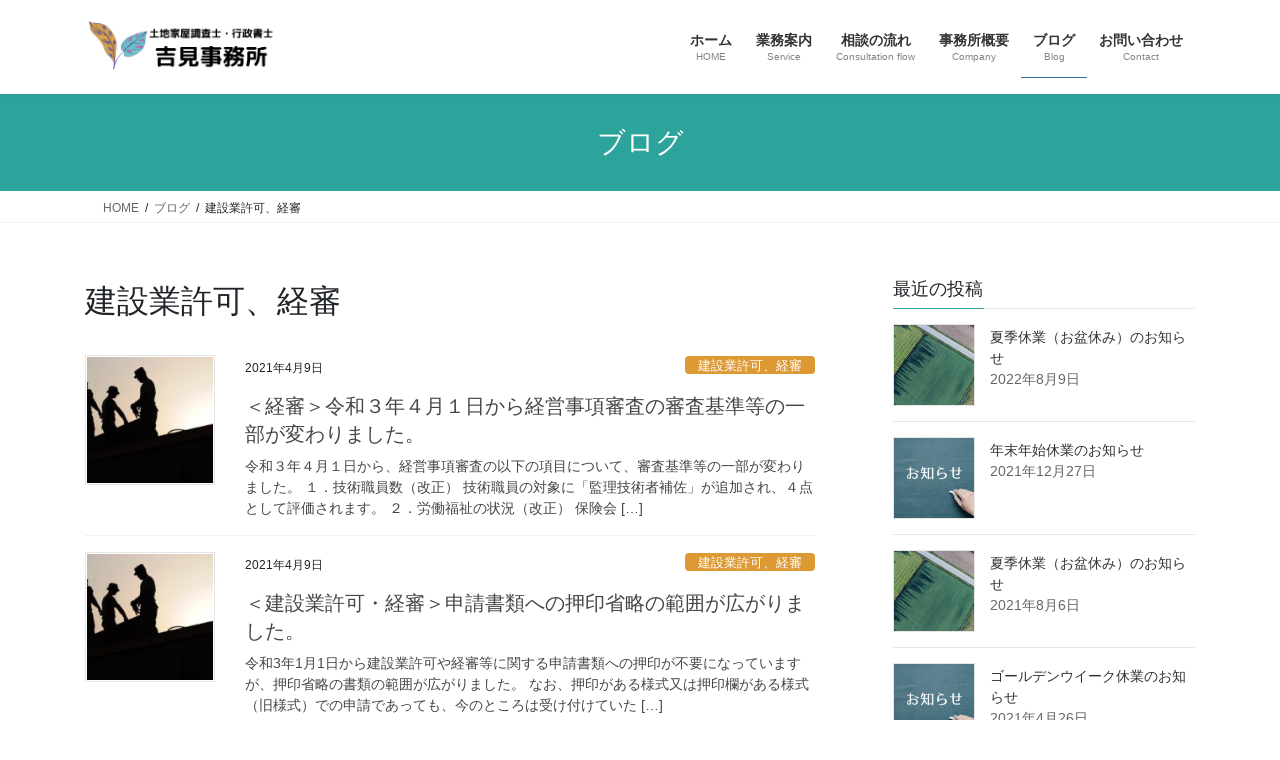

--- FILE ---
content_type: text/html; charset=UTF-8
request_url: https://www.office-yoshimi2003.com/category/construction-permit/
body_size: 17652
content:
<!DOCTYPE html>
<html lang="ja">
<head>
<meta charset="utf-8">
<meta http-equiv="X-UA-Compatible" content="IE=edge">
<meta name="viewport" content="width=device-width, initial-scale=1">
<!-- Google tag (gtag.js) --><script async src="https://www.googletagmanager.com/gtag/js?id=UA-Z3QCF8ZF6G"></script><script>window.dataLayer = window.dataLayer || [];function gtag(){dataLayer.push(arguments);}gtag('js', new Date());gtag('config', 'UA-Z3QCF8ZF6G');</script>
<title>建設業許可、経審 | 土地家屋調査士・行政書士 吉見事務所</title>
<meta name='robots' content='max-image-preview:large' />
<link rel='dns-prefetch' href='//www.google.com' />
<link rel="alternate" type="application/rss+xml" title="土地家屋調査士・行政書士 吉見事務所 &raquo; フィード" href="https://www.office-yoshimi2003.com/feed/" />
<link rel="alternate" type="application/rss+xml" title="土地家屋調査士・行政書士 吉見事務所 &raquo; 建設業許可、経審 カテゴリーのフィード" href="https://www.office-yoshimi2003.com/category/construction-permit/feed/" />

<!-- SEO SIMPLE PACK 3.6.2 -->
<link rel="canonical" href="https://www.office-yoshimi2003.com/category/construction-permit/">
<meta property="og:locale" content="ja_JP">
<meta property="og:type" content="website">
<meta property="og:title" content="建設業許可、経審 | 土地家屋調査士・行政書士 吉見事務所">
<meta property="og:url" content="https://www.office-yoshimi2003.com/category/construction-permit/">
<meta property="og:site_name" content="土地家屋調査士・行政書士 吉見事務所">
<meta name="twitter:card" content="summary">
<!-- Google Analytics (gtag.js) -->
<script async src="https://www.googletagmanager.com/gtag/js?id=UA-187925981-2"></script>
<script>
	window.dataLayer = window.dataLayer || [];
	function gtag(){dataLayer.push(arguments);}
	gtag("js", new Date());
	gtag("config", "UA-187925981-2");
</script>
	<!-- / SEO SIMPLE PACK -->

<meta name="description" content="建設業許可、経審 について 土地家屋調査士・行政書士 吉見事務所 あなたの困りごとを解決します。" /><style id='wp-img-auto-sizes-contain-inline-css' type='text/css'>
img:is([sizes=auto i],[sizes^="auto," i]){contain-intrinsic-size:3000px 1500px}
/*# sourceURL=wp-img-auto-sizes-contain-inline-css */
</style>
<link rel='preload' id='vkExUnit_common_style-css-preload' href='https://www.office-yoshimi2003.com/wp-content/plugins/vk-all-in-one-expansion-unit/assets/css/vkExUnit_style.css?ver=9.113.0.1' as='style' onload="this.onload=null;this.rel='stylesheet'"/>
<link rel='stylesheet' id='vkExUnit_common_style-css' href='https://www.office-yoshimi2003.com/wp-content/plugins/vk-all-in-one-expansion-unit/assets/css/vkExUnit_style.css?ver=9.113.0.1' media='print' onload="this.media='all'; this.onload=null;">
<style id='vkExUnit_common_style-inline-css' type='text/css'>
.grecaptcha-badge{bottom: 85px !important;}
:root {--ver_page_top_button_url:url(https://www.office-yoshimi2003.com/wp-content/plugins/vk-all-in-one-expansion-unit/assets/images/to-top-btn-icon.svg);}@font-face {font-weight: normal;font-style: normal;font-family: "vk_sns";src: url("https://www.office-yoshimi2003.com/wp-content/plugins/vk-all-in-one-expansion-unit/inc/sns/icons/fonts/vk_sns.eot?-bq20cj");src: url("https://www.office-yoshimi2003.com/wp-content/plugins/vk-all-in-one-expansion-unit/inc/sns/icons/fonts/vk_sns.eot?#iefix-bq20cj") format("embedded-opentype"),url("https://www.office-yoshimi2003.com/wp-content/plugins/vk-all-in-one-expansion-unit/inc/sns/icons/fonts/vk_sns.woff?-bq20cj") format("woff"),url("https://www.office-yoshimi2003.com/wp-content/plugins/vk-all-in-one-expansion-unit/inc/sns/icons/fonts/vk_sns.ttf?-bq20cj") format("truetype"),url("https://www.office-yoshimi2003.com/wp-content/plugins/vk-all-in-one-expansion-unit/inc/sns/icons/fonts/vk_sns.svg?-bq20cj#vk_sns") format("svg");}
.veu_promotion-alert__content--text {border: 1px solid rgba(0,0,0,0.125);padding: 0.5em 1em;border-radius: var(--vk-size-radius);margin-bottom: var(--vk-margin-block-bottom);font-size: 0.875rem;}/* Alert Content部分に段落タグを入れた場合に最後の段落の余白を0にする */.veu_promotion-alert__content--text p:last-of-type{margin-bottom:0;margin-top: 0;}
/*# sourceURL=vkExUnit_common_style-inline-css */
</style>
<style id='wp-block-library-inline-css' type='text/css'>
:root{--wp-block-synced-color:#7a00df;--wp-block-synced-color--rgb:122,0,223;--wp-bound-block-color:var(--wp-block-synced-color);--wp-editor-canvas-background:#ddd;--wp-admin-theme-color:#007cba;--wp-admin-theme-color--rgb:0,124,186;--wp-admin-theme-color-darker-10:#006ba1;--wp-admin-theme-color-darker-10--rgb:0,107,160.5;--wp-admin-theme-color-darker-20:#005a87;--wp-admin-theme-color-darker-20--rgb:0,90,135;--wp-admin-border-width-focus:2px}@media (min-resolution:192dpi){:root{--wp-admin-border-width-focus:1.5px}}.wp-element-button{cursor:pointer}:root .has-very-light-gray-background-color{background-color:#eee}:root .has-very-dark-gray-background-color{background-color:#313131}:root .has-very-light-gray-color{color:#eee}:root .has-very-dark-gray-color{color:#313131}:root .has-vivid-green-cyan-to-vivid-cyan-blue-gradient-background{background:linear-gradient(135deg,#00d084,#0693e3)}:root .has-purple-crush-gradient-background{background:linear-gradient(135deg,#34e2e4,#4721fb 50%,#ab1dfe)}:root .has-hazy-dawn-gradient-background{background:linear-gradient(135deg,#faaca8,#dad0ec)}:root .has-subdued-olive-gradient-background{background:linear-gradient(135deg,#fafae1,#67a671)}:root .has-atomic-cream-gradient-background{background:linear-gradient(135deg,#fdd79a,#004a59)}:root .has-nightshade-gradient-background{background:linear-gradient(135deg,#330968,#31cdcf)}:root .has-midnight-gradient-background{background:linear-gradient(135deg,#020381,#2874fc)}:root{--wp--preset--font-size--normal:16px;--wp--preset--font-size--huge:42px}.has-regular-font-size{font-size:1em}.has-larger-font-size{font-size:2.625em}.has-normal-font-size{font-size:var(--wp--preset--font-size--normal)}.has-huge-font-size{font-size:var(--wp--preset--font-size--huge)}.has-text-align-center{text-align:center}.has-text-align-left{text-align:left}.has-text-align-right{text-align:right}.has-fit-text{white-space:nowrap!important}#end-resizable-editor-section{display:none}.aligncenter{clear:both}.items-justified-left{justify-content:flex-start}.items-justified-center{justify-content:center}.items-justified-right{justify-content:flex-end}.items-justified-space-between{justify-content:space-between}.screen-reader-text{border:0;clip-path:inset(50%);height:1px;margin:-1px;overflow:hidden;padding:0;position:absolute;width:1px;word-wrap:normal!important}.screen-reader-text:focus{background-color:#ddd;clip-path:none;color:#444;display:block;font-size:1em;height:auto;left:5px;line-height:normal;padding:15px 23px 14px;text-decoration:none;top:5px;width:auto;z-index:100000}html :where(.has-border-color){border-style:solid}html :where([style*=border-top-color]){border-top-style:solid}html :where([style*=border-right-color]){border-right-style:solid}html :where([style*=border-bottom-color]){border-bottom-style:solid}html :where([style*=border-left-color]){border-left-style:solid}html :where([style*=border-width]){border-style:solid}html :where([style*=border-top-width]){border-top-style:solid}html :where([style*=border-right-width]){border-right-style:solid}html :where([style*=border-bottom-width]){border-bottom-style:solid}html :where([style*=border-left-width]){border-left-style:solid}html :where(img[class*=wp-image-]){height:auto;max-width:100%}:where(figure){margin:0 0 1em}html :where(.is-position-sticky){--wp-admin--admin-bar--position-offset:var(--wp-admin--admin-bar--height,0px)}@media screen and (max-width:600px){html :where(.is-position-sticky){--wp-admin--admin-bar--position-offset:0px}}
.vk-cols--reverse{flex-direction:row-reverse}.vk-cols--hasbtn{margin-bottom:0}.vk-cols--hasbtn>.row>.vk_gridColumn_item,.vk-cols--hasbtn>.wp-block-column{position:relative;padding-bottom:3em}.vk-cols--hasbtn>.row>.vk_gridColumn_item>.wp-block-buttons,.vk-cols--hasbtn>.row>.vk_gridColumn_item>.vk_button,.vk-cols--hasbtn>.wp-block-column>.wp-block-buttons,.vk-cols--hasbtn>.wp-block-column>.vk_button{position:absolute;bottom:0;width:100%}.vk-cols--fit.wp-block-columns{gap:0}.vk-cols--fit.wp-block-columns,.vk-cols--fit.wp-block-columns:not(.is-not-stacked-on-mobile){margin-top:0;margin-bottom:0;justify-content:space-between}.vk-cols--fit.wp-block-columns>.wp-block-column *:last-child,.vk-cols--fit.wp-block-columns:not(.is-not-stacked-on-mobile)>.wp-block-column *:last-child{margin-bottom:0}.vk-cols--fit.wp-block-columns>.wp-block-column>.wp-block-cover,.vk-cols--fit.wp-block-columns:not(.is-not-stacked-on-mobile)>.wp-block-column>.wp-block-cover{margin-top:0}.vk-cols--fit.wp-block-columns.has-background,.vk-cols--fit.wp-block-columns:not(.is-not-stacked-on-mobile).has-background{padding:0}@media(max-width: 599px){.vk-cols--fit.wp-block-columns:not(.has-background)>.wp-block-column:not(.has-background),.vk-cols--fit.wp-block-columns:not(.is-not-stacked-on-mobile):not(.has-background)>.wp-block-column:not(.has-background){padding-left:0 !important;padding-right:0 !important}}@media(min-width: 782px){.vk-cols--fit.wp-block-columns .block-editor-block-list__block.wp-block-column:not(:first-child),.vk-cols--fit.wp-block-columns>.wp-block-column:not(:first-child),.vk-cols--fit.wp-block-columns:not(.is-not-stacked-on-mobile) .block-editor-block-list__block.wp-block-column:not(:first-child),.vk-cols--fit.wp-block-columns:not(.is-not-stacked-on-mobile)>.wp-block-column:not(:first-child){margin-left:0}}@media(min-width: 600px)and (max-width: 781px){.vk-cols--fit.wp-block-columns .wp-block-column:nth-child(2n),.vk-cols--fit.wp-block-columns:not(.is-not-stacked-on-mobile) .wp-block-column:nth-child(2n){margin-left:0}.vk-cols--fit.wp-block-columns .wp-block-column:not(:only-child),.vk-cols--fit.wp-block-columns:not(.is-not-stacked-on-mobile) .wp-block-column:not(:only-child){flex-basis:50% !important}}.vk-cols--fit--gap1.wp-block-columns{gap:1px}@media(min-width: 600px)and (max-width: 781px){.vk-cols--fit--gap1.wp-block-columns .wp-block-column:not(:only-child){flex-basis:calc(50% - 1px) !important}}.vk-cols--fit.vk-cols--grid>.block-editor-block-list__block,.vk-cols--fit.vk-cols--grid>.wp-block-column,.vk-cols--fit.vk-cols--grid:not(.is-not-stacked-on-mobile)>.block-editor-block-list__block,.vk-cols--fit.vk-cols--grid:not(.is-not-stacked-on-mobile)>.wp-block-column{flex-basis:50%;box-sizing:border-box}@media(max-width: 599px){.vk-cols--fit.vk-cols--grid.vk-cols--grid--alignfull>.wp-block-column:nth-child(2)>.wp-block-cover,.vk-cols--fit.vk-cols--grid.vk-cols--grid--alignfull>.wp-block-column:nth-child(2)>.vk_outer,.vk-cols--fit.vk-cols--grid:not(.is-not-stacked-on-mobile).vk-cols--grid--alignfull>.wp-block-column:nth-child(2)>.wp-block-cover,.vk-cols--fit.vk-cols--grid:not(.is-not-stacked-on-mobile).vk-cols--grid--alignfull>.wp-block-column:nth-child(2)>.vk_outer{width:100vw;margin-right:calc((100% - 100vw)/2);margin-left:calc((100% - 100vw)/2)}}@media(min-width: 600px){.vk-cols--fit.vk-cols--grid.vk-cols--grid--alignfull>.wp-block-column:nth-child(2)>.wp-block-cover,.vk-cols--fit.vk-cols--grid.vk-cols--grid--alignfull>.wp-block-column:nth-child(2)>.vk_outer,.vk-cols--fit.vk-cols--grid:not(.is-not-stacked-on-mobile).vk-cols--grid--alignfull>.wp-block-column:nth-child(2)>.wp-block-cover,.vk-cols--fit.vk-cols--grid:not(.is-not-stacked-on-mobile).vk-cols--grid--alignfull>.wp-block-column:nth-child(2)>.vk_outer{margin-right:calc(100% - 50vw);width:50vw}}@media(min-width: 600px){.vk-cols--fit.vk-cols--grid.vk-cols--grid--alignfull.vk-cols--reverse>.wp-block-column,.vk-cols--fit.vk-cols--grid:not(.is-not-stacked-on-mobile).vk-cols--grid--alignfull.vk-cols--reverse>.wp-block-column{margin-left:0;margin-right:0}.vk-cols--fit.vk-cols--grid.vk-cols--grid--alignfull.vk-cols--reverse>.wp-block-column:nth-child(2)>.wp-block-cover,.vk-cols--fit.vk-cols--grid.vk-cols--grid--alignfull.vk-cols--reverse>.wp-block-column:nth-child(2)>.vk_outer,.vk-cols--fit.vk-cols--grid:not(.is-not-stacked-on-mobile).vk-cols--grid--alignfull.vk-cols--reverse>.wp-block-column:nth-child(2)>.wp-block-cover,.vk-cols--fit.vk-cols--grid:not(.is-not-stacked-on-mobile).vk-cols--grid--alignfull.vk-cols--reverse>.wp-block-column:nth-child(2)>.vk_outer{margin-left:calc(100% - 50vw)}}.vk-cols--menu h2,.vk-cols--menu h3,.vk-cols--menu h4,.vk-cols--menu h5{margin-bottom:.2em;text-shadow:#000 0 0 10px}.vk-cols--menu h2:first-child,.vk-cols--menu h3:first-child,.vk-cols--menu h4:first-child,.vk-cols--menu h5:first-child{margin-top:0}.vk-cols--menu p{margin-bottom:1rem;text-shadow:#000 0 0 10px}.vk-cols--menu .wp-block-cover__inner-container:last-child{margin-bottom:0}.vk-cols--fitbnrs .wp-block-column .wp-block-cover:hover img{filter:unset}.vk-cols--fitbnrs .wp-block-column .wp-block-cover:hover{background-color:unset}.vk-cols--fitbnrs .wp-block-column .wp-block-cover:hover .wp-block-cover__image-background{filter:unset !important}.vk-cols--fitbnrs .wp-block-cover .wp-block-cover__inner-container{position:absolute;height:100%;width:100%}.vk-cols--fitbnrs .vk_button{height:100%;margin:0}.vk-cols--fitbnrs .vk_button .vk_button_btn,.vk-cols--fitbnrs .vk_button .btn{height:100%;width:100%;border:none;box-shadow:none;background-color:unset !important;transition:unset}.vk-cols--fitbnrs .vk_button .vk_button_btn:hover,.vk-cols--fitbnrs .vk_button .btn:hover{transition:unset}.vk-cols--fitbnrs .vk_button .vk_button_btn:after,.vk-cols--fitbnrs .vk_button .btn:after{border:none}.vk-cols--fitbnrs .vk_button .vk_button_link_txt{width:100%;position:absolute;top:50%;left:50%;transform:translateY(-50%) translateX(-50%);font-size:2rem;text-shadow:#000 0 0 10px}.vk-cols--fitbnrs .vk_button .vk_button_link_subCaption{width:100%;position:absolute;top:calc(50% + 2.2em);left:50%;transform:translateY(-50%) translateX(-50%);text-shadow:#000 0 0 10px}@media(min-width: 992px){.vk-cols--media.wp-block-columns{gap:3rem}}.vk-fit-map figure{margin-bottom:0}.vk-fit-map iframe{position:relative;margin-bottom:0;display:block;max-height:400px;width:100vw}.vk-fit-map:is(.alignfull,.alignwide) div{max-width:100%}.vk-table--th--width25 :where(tr>*:first-child){width:25%}.vk-table--th--width30 :where(tr>*:first-child){width:30%}.vk-table--th--width35 :where(tr>*:first-child){width:35%}.vk-table--th--width40 :where(tr>*:first-child){width:40%}.vk-table--th--bg-bright :where(tr>*:first-child){background-color:var(--wp--preset--color--bg-secondary, rgba(0, 0, 0, 0.05))}@media(max-width: 599px){.vk-table--mobile-block :is(th,td){width:100%;display:block}.vk-table--mobile-block.wp-block-table table :is(th,td){border-top:none}}.vk-table--width--th25 :where(tr>*:first-child){width:25%}.vk-table--width--th30 :where(tr>*:first-child){width:30%}.vk-table--width--th35 :where(tr>*:first-child){width:35%}.vk-table--width--th40 :where(tr>*:first-child){width:40%}.no-margin{margin:0}@media(max-width: 599px){.wp-block-image.vk-aligncenter--mobile>.alignright{float:none;margin-left:auto;margin-right:auto}.vk-no-padding-horizontal--mobile{padding-left:0 !important;padding-right:0 !important}}
/* VK Color Palettes */

/*# sourceURL=wp-block-library-inline-css */
</style><style id='wp-block-heading-inline-css' type='text/css'>
h1:where(.wp-block-heading).has-background,h2:where(.wp-block-heading).has-background,h3:where(.wp-block-heading).has-background,h4:where(.wp-block-heading).has-background,h5:where(.wp-block-heading).has-background,h6:where(.wp-block-heading).has-background{padding:1.25em 2.375em}h1.has-text-align-left[style*=writing-mode]:where([style*=vertical-lr]),h1.has-text-align-right[style*=writing-mode]:where([style*=vertical-rl]),h2.has-text-align-left[style*=writing-mode]:where([style*=vertical-lr]),h2.has-text-align-right[style*=writing-mode]:where([style*=vertical-rl]),h3.has-text-align-left[style*=writing-mode]:where([style*=vertical-lr]),h3.has-text-align-right[style*=writing-mode]:where([style*=vertical-rl]),h4.has-text-align-left[style*=writing-mode]:where([style*=vertical-lr]),h4.has-text-align-right[style*=writing-mode]:where([style*=vertical-rl]),h5.has-text-align-left[style*=writing-mode]:where([style*=vertical-lr]),h5.has-text-align-right[style*=writing-mode]:where([style*=vertical-rl]),h6.has-text-align-left[style*=writing-mode]:where([style*=vertical-lr]),h6.has-text-align-right[style*=writing-mode]:where([style*=vertical-rl]){rotate:180deg}
/*# sourceURL=https://www.office-yoshimi2003.com/wp-includes/blocks/heading/style.min.css */
</style>
<style id='wp-block-paragraph-inline-css' type='text/css'>
.is-small-text{font-size:.875em}.is-regular-text{font-size:1em}.is-large-text{font-size:2.25em}.is-larger-text{font-size:3em}.has-drop-cap:not(:focus):first-letter{float:left;font-size:8.4em;font-style:normal;font-weight:100;line-height:.68;margin:.05em .1em 0 0;text-transform:uppercase}body.rtl .has-drop-cap:not(:focus):first-letter{float:none;margin-left:.1em}p.has-drop-cap.has-background{overflow:hidden}:root :where(p.has-background){padding:1.25em 2.375em}:where(p.has-text-color:not(.has-link-color)) a{color:inherit}p.has-text-align-left[style*="writing-mode:vertical-lr"],p.has-text-align-right[style*="writing-mode:vertical-rl"]{rotate:180deg}
/*# sourceURL=https://www.office-yoshimi2003.com/wp-includes/blocks/paragraph/style.min.css */
</style>
<style id='global-styles-inline-css' type='text/css'>
:root{--wp--preset--aspect-ratio--square: 1;--wp--preset--aspect-ratio--4-3: 4/3;--wp--preset--aspect-ratio--3-4: 3/4;--wp--preset--aspect-ratio--3-2: 3/2;--wp--preset--aspect-ratio--2-3: 2/3;--wp--preset--aspect-ratio--16-9: 16/9;--wp--preset--aspect-ratio--9-16: 9/16;--wp--preset--color--black: #000000;--wp--preset--color--cyan-bluish-gray: #abb8c3;--wp--preset--color--white: #ffffff;--wp--preset--color--pale-pink: #f78da7;--wp--preset--color--vivid-red: #cf2e2e;--wp--preset--color--luminous-vivid-orange: #ff6900;--wp--preset--color--luminous-vivid-amber: #fcb900;--wp--preset--color--light-green-cyan: #7bdcb5;--wp--preset--color--vivid-green-cyan: #00d084;--wp--preset--color--pale-cyan-blue: #8ed1fc;--wp--preset--color--vivid-cyan-blue: #0693e3;--wp--preset--color--vivid-purple: #9b51e0;--wp--preset--gradient--vivid-cyan-blue-to-vivid-purple: linear-gradient(135deg,rgb(6,147,227) 0%,rgb(155,81,224) 100%);--wp--preset--gradient--light-green-cyan-to-vivid-green-cyan: linear-gradient(135deg,rgb(122,220,180) 0%,rgb(0,208,130) 100%);--wp--preset--gradient--luminous-vivid-amber-to-luminous-vivid-orange: linear-gradient(135deg,rgb(252,185,0) 0%,rgb(255,105,0) 100%);--wp--preset--gradient--luminous-vivid-orange-to-vivid-red: linear-gradient(135deg,rgb(255,105,0) 0%,rgb(207,46,46) 100%);--wp--preset--gradient--very-light-gray-to-cyan-bluish-gray: linear-gradient(135deg,rgb(238,238,238) 0%,rgb(169,184,195) 100%);--wp--preset--gradient--cool-to-warm-spectrum: linear-gradient(135deg,rgb(74,234,220) 0%,rgb(151,120,209) 20%,rgb(207,42,186) 40%,rgb(238,44,130) 60%,rgb(251,105,98) 80%,rgb(254,248,76) 100%);--wp--preset--gradient--blush-light-purple: linear-gradient(135deg,rgb(255,206,236) 0%,rgb(152,150,240) 100%);--wp--preset--gradient--blush-bordeaux: linear-gradient(135deg,rgb(254,205,165) 0%,rgb(254,45,45) 50%,rgb(107,0,62) 100%);--wp--preset--gradient--luminous-dusk: linear-gradient(135deg,rgb(255,203,112) 0%,rgb(199,81,192) 50%,rgb(65,88,208) 100%);--wp--preset--gradient--pale-ocean: linear-gradient(135deg,rgb(255,245,203) 0%,rgb(182,227,212) 50%,rgb(51,167,181) 100%);--wp--preset--gradient--electric-grass: linear-gradient(135deg,rgb(202,248,128) 0%,rgb(113,206,126) 100%);--wp--preset--gradient--midnight: linear-gradient(135deg,rgb(2,3,129) 0%,rgb(40,116,252) 100%);--wp--preset--font-size--small: 13px;--wp--preset--font-size--medium: 20px;--wp--preset--font-size--large: 36px;--wp--preset--font-size--x-large: 42px;--wp--preset--spacing--20: 0.44rem;--wp--preset--spacing--30: 0.67rem;--wp--preset--spacing--40: 1rem;--wp--preset--spacing--50: 1.5rem;--wp--preset--spacing--60: 2.25rem;--wp--preset--spacing--70: 3.38rem;--wp--preset--spacing--80: 5.06rem;--wp--preset--shadow--natural: 6px 6px 9px rgba(0, 0, 0, 0.2);--wp--preset--shadow--deep: 12px 12px 50px rgba(0, 0, 0, 0.4);--wp--preset--shadow--sharp: 6px 6px 0px rgba(0, 0, 0, 0.2);--wp--preset--shadow--outlined: 6px 6px 0px -3px rgb(255, 255, 255), 6px 6px rgb(0, 0, 0);--wp--preset--shadow--crisp: 6px 6px 0px rgb(0, 0, 0);}:where(.is-layout-flex){gap: 0.5em;}:where(.is-layout-grid){gap: 0.5em;}body .is-layout-flex{display: flex;}.is-layout-flex{flex-wrap: wrap;align-items: center;}.is-layout-flex > :is(*, div){margin: 0;}body .is-layout-grid{display: grid;}.is-layout-grid > :is(*, div){margin: 0;}:where(.wp-block-columns.is-layout-flex){gap: 2em;}:where(.wp-block-columns.is-layout-grid){gap: 2em;}:where(.wp-block-post-template.is-layout-flex){gap: 1.25em;}:where(.wp-block-post-template.is-layout-grid){gap: 1.25em;}.has-black-color{color: var(--wp--preset--color--black) !important;}.has-cyan-bluish-gray-color{color: var(--wp--preset--color--cyan-bluish-gray) !important;}.has-white-color{color: var(--wp--preset--color--white) !important;}.has-pale-pink-color{color: var(--wp--preset--color--pale-pink) !important;}.has-vivid-red-color{color: var(--wp--preset--color--vivid-red) !important;}.has-luminous-vivid-orange-color{color: var(--wp--preset--color--luminous-vivid-orange) !important;}.has-luminous-vivid-amber-color{color: var(--wp--preset--color--luminous-vivid-amber) !important;}.has-light-green-cyan-color{color: var(--wp--preset--color--light-green-cyan) !important;}.has-vivid-green-cyan-color{color: var(--wp--preset--color--vivid-green-cyan) !important;}.has-pale-cyan-blue-color{color: var(--wp--preset--color--pale-cyan-blue) !important;}.has-vivid-cyan-blue-color{color: var(--wp--preset--color--vivid-cyan-blue) !important;}.has-vivid-purple-color{color: var(--wp--preset--color--vivid-purple) !important;}.has-black-background-color{background-color: var(--wp--preset--color--black) !important;}.has-cyan-bluish-gray-background-color{background-color: var(--wp--preset--color--cyan-bluish-gray) !important;}.has-white-background-color{background-color: var(--wp--preset--color--white) !important;}.has-pale-pink-background-color{background-color: var(--wp--preset--color--pale-pink) !important;}.has-vivid-red-background-color{background-color: var(--wp--preset--color--vivid-red) !important;}.has-luminous-vivid-orange-background-color{background-color: var(--wp--preset--color--luminous-vivid-orange) !important;}.has-luminous-vivid-amber-background-color{background-color: var(--wp--preset--color--luminous-vivid-amber) !important;}.has-light-green-cyan-background-color{background-color: var(--wp--preset--color--light-green-cyan) !important;}.has-vivid-green-cyan-background-color{background-color: var(--wp--preset--color--vivid-green-cyan) !important;}.has-pale-cyan-blue-background-color{background-color: var(--wp--preset--color--pale-cyan-blue) !important;}.has-vivid-cyan-blue-background-color{background-color: var(--wp--preset--color--vivid-cyan-blue) !important;}.has-vivid-purple-background-color{background-color: var(--wp--preset--color--vivid-purple) !important;}.has-black-border-color{border-color: var(--wp--preset--color--black) !important;}.has-cyan-bluish-gray-border-color{border-color: var(--wp--preset--color--cyan-bluish-gray) !important;}.has-white-border-color{border-color: var(--wp--preset--color--white) !important;}.has-pale-pink-border-color{border-color: var(--wp--preset--color--pale-pink) !important;}.has-vivid-red-border-color{border-color: var(--wp--preset--color--vivid-red) !important;}.has-luminous-vivid-orange-border-color{border-color: var(--wp--preset--color--luminous-vivid-orange) !important;}.has-luminous-vivid-amber-border-color{border-color: var(--wp--preset--color--luminous-vivid-amber) !important;}.has-light-green-cyan-border-color{border-color: var(--wp--preset--color--light-green-cyan) !important;}.has-vivid-green-cyan-border-color{border-color: var(--wp--preset--color--vivid-green-cyan) !important;}.has-pale-cyan-blue-border-color{border-color: var(--wp--preset--color--pale-cyan-blue) !important;}.has-vivid-cyan-blue-border-color{border-color: var(--wp--preset--color--vivid-cyan-blue) !important;}.has-vivid-purple-border-color{border-color: var(--wp--preset--color--vivid-purple) !important;}.has-vivid-cyan-blue-to-vivid-purple-gradient-background{background: var(--wp--preset--gradient--vivid-cyan-blue-to-vivid-purple) !important;}.has-light-green-cyan-to-vivid-green-cyan-gradient-background{background: var(--wp--preset--gradient--light-green-cyan-to-vivid-green-cyan) !important;}.has-luminous-vivid-amber-to-luminous-vivid-orange-gradient-background{background: var(--wp--preset--gradient--luminous-vivid-amber-to-luminous-vivid-orange) !important;}.has-luminous-vivid-orange-to-vivid-red-gradient-background{background: var(--wp--preset--gradient--luminous-vivid-orange-to-vivid-red) !important;}.has-very-light-gray-to-cyan-bluish-gray-gradient-background{background: var(--wp--preset--gradient--very-light-gray-to-cyan-bluish-gray) !important;}.has-cool-to-warm-spectrum-gradient-background{background: var(--wp--preset--gradient--cool-to-warm-spectrum) !important;}.has-blush-light-purple-gradient-background{background: var(--wp--preset--gradient--blush-light-purple) !important;}.has-blush-bordeaux-gradient-background{background: var(--wp--preset--gradient--blush-bordeaux) !important;}.has-luminous-dusk-gradient-background{background: var(--wp--preset--gradient--luminous-dusk) !important;}.has-pale-ocean-gradient-background{background: var(--wp--preset--gradient--pale-ocean) !important;}.has-electric-grass-gradient-background{background: var(--wp--preset--gradient--electric-grass) !important;}.has-midnight-gradient-background{background: var(--wp--preset--gradient--midnight) !important;}.has-small-font-size{font-size: var(--wp--preset--font-size--small) !important;}.has-medium-font-size{font-size: var(--wp--preset--font-size--medium) !important;}.has-large-font-size{font-size: var(--wp--preset--font-size--large) !important;}.has-x-large-font-size{font-size: var(--wp--preset--font-size--x-large) !important;}
/*# sourceURL=global-styles-inline-css */
</style>

<style id='classic-theme-styles-inline-css' type='text/css'>
/*! This file is auto-generated */
.wp-block-button__link{color:#fff;background-color:#32373c;border-radius:9999px;box-shadow:none;text-decoration:none;padding:calc(.667em + 2px) calc(1.333em + 2px);font-size:1.125em}.wp-block-file__button{background:#32373c;color:#fff;text-decoration:none}
/*# sourceURL=/wp-includes/css/classic-themes.min.css */
</style>
<link rel='preload' id='biz-cal-style-css-preload' href='https://www.office-yoshimi2003.com/wp-content/plugins/biz-calendar/biz-cal.css?ver=2.2.0' as='style' onload="this.onload=null;this.rel='stylesheet'"/>
<link rel='stylesheet' id='biz-cal-style-css' href='https://www.office-yoshimi2003.com/wp-content/plugins/biz-calendar/biz-cal.css?ver=2.2.0' media='print' onload="this.media='all'; this.onload=null;">
<link rel='preload' id='vk-filter-search-style-css-preload' href='https://www.office-yoshimi2003.com/wp-content/plugins/vk-filter-search/inc/filter-search/package/build/style.css?ver=2.18.3.0' as='style' onload="this.onload=null;this.rel='stylesheet'"/>
<link rel='stylesheet' id='vk-filter-search-style-css' href='https://www.office-yoshimi2003.com/wp-content/plugins/vk-filter-search/inc/filter-search/package/build/style.css?ver=2.18.3.0' media='print' onload="this.media='all'; this.onload=null;">
<link rel='stylesheet' id='vk-swiper-style-css' href='https://www.office-yoshimi2003.com/wp-content/plugins/vk-blocks/vendor/vektor-inc/vk-swiper/src/assets/css/swiper-bundle.min.css?ver=11.0.2' type='text/css' media='all' />
<link rel='stylesheet' id='bootstrap-4-style-css' href='https://www.office-yoshimi2003.com/wp-content/themes/lightning/_g2/library/bootstrap-4/css/bootstrap.min.css?ver=4.5.0' type='text/css' media='all' />
<link rel='stylesheet' id='lightning-common-style-css' href='https://www.office-yoshimi2003.com/wp-content/themes/lightning/_g2/assets/css/common.css?ver=15.33.1' type='text/css' media='all' />
<style id='lightning-common-style-inline-css' type='text/css'>
/* vk-mobile-nav */:root {--vk-mobile-nav-menu-btn-bg-src: url("https://www.office-yoshimi2003.com/wp-content/themes/lightning/_g2/inc/vk-mobile-nav/package/images/vk-menu-btn-black.svg");--vk-mobile-nav-menu-btn-close-bg-src: url("https://www.office-yoshimi2003.com/wp-content/themes/lightning/_g2/inc/vk-mobile-nav/package/images/vk-menu-close-black.svg");--vk-menu-acc-icon-open-black-bg-src: url("https://www.office-yoshimi2003.com/wp-content/themes/lightning/_g2/inc/vk-mobile-nav/package/images/vk-menu-acc-icon-open-black.svg");--vk-menu-acc-icon-open-white-bg-src: url("https://www.office-yoshimi2003.com/wp-content/themes/lightning/_g2/inc/vk-mobile-nav/package/images/vk-menu-acc-icon-open-white.svg");--vk-menu-acc-icon-close-black-bg-src: url("https://www.office-yoshimi2003.com/wp-content/themes/lightning/_g2/inc/vk-mobile-nav/package/images/vk-menu-close-black.svg");--vk-menu-acc-icon-close-white-bg-src: url("https://www.office-yoshimi2003.com/wp-content/themes/lightning/_g2/inc/vk-mobile-nav/package/images/vk-menu-close-white.svg");}
/*# sourceURL=lightning-common-style-inline-css */
</style>
<link rel='stylesheet' id='lightning-design-style-css' href='https://www.office-yoshimi2003.com/wp-content/themes/lightning/_g2/design-skin/origin2/css/style.css?ver=15.33.1' type='text/css' media='all' />
<style id='lightning-design-style-inline-css' type='text/css'>
:root {--color-key:#2ca39b;--wp--preset--color--vk-color-primary:#2ca39b;--color-key-dark:#2e6da4;}
/* ltg common custom */:root {--vk-menu-acc-btn-border-color:#333;--vk-color-primary:#2ca39b;--vk-color-primary-dark:#2e6da4;--vk-color-primary-vivid:#30b3ab;--color-key:#2ca39b;--wp--preset--color--vk-color-primary:#2ca39b;--color-key-dark:#2e6da4;}.veu_color_txt_key { color:#2e6da4 ; }.veu_color_bg_key { background-color:#2e6da4 ; }.veu_color_border_key { border-color:#2e6da4 ; }.btn-default { border-color:#2ca39b;color:#2ca39b;}.btn-default:focus,.btn-default:hover { border-color:#2ca39b;background-color: #2ca39b; }.wp-block-search__button,.btn-primary { background-color:#2ca39b;border-color:#2e6da4; }.wp-block-search__button:focus,.wp-block-search__button:hover,.btn-primary:not(:disabled):not(.disabled):active,.btn-primary:focus,.btn-primary:hover { background-color:#2e6da4;border-color:#2ca39b; }.btn-outline-primary { color : #2ca39b ; border-color:#2ca39b; }.btn-outline-primary:not(:disabled):not(.disabled):active,.btn-outline-primary:focus,.btn-outline-primary:hover { color : #fff; background-color:#2ca39b;border-color:#2e6da4; }a { color:#11b214; }
.tagcloud a:before { font-family: "Font Awesome 7 Free";content: "\f02b";font-weight: bold; }
.media .media-body .media-heading a:hover { color:#2ca39b; }@media (min-width: 768px){.gMenu > li:before,.gMenu > li.menu-item-has-children::after { border-bottom-color:#2e6da4 }.gMenu li li { background-color:#2e6da4 }.gMenu li li a:hover { background-color:#2ca39b; }} /* @media (min-width: 768px) */.page-header { background-color:#2ca39b; }h2,.mainSection-title { border-top-color:#2ca39b; }h3:after,.subSection-title:after { border-bottom-color:#2ca39b; }ul.page-numbers li span.page-numbers.current,.page-link dl .post-page-numbers.current { background-color:#2ca39b; }.pager li > a { border-color:#2ca39b;color:#2ca39b;}.pager li > a:hover { background-color:#2ca39b;color:#fff;}.siteFooter { border-top-color:#2ca39b; }dt { border-left-color:#2ca39b; }:root {--g_nav_main_acc_icon_open_url:url(https://www.office-yoshimi2003.com/wp-content/themes/lightning/_g2/inc/vk-mobile-nav/package/images/vk-menu-acc-icon-open-black.svg);--g_nav_main_acc_icon_close_url: url(https://www.office-yoshimi2003.com/wp-content/themes/lightning/_g2/inc/vk-mobile-nav/package/images/vk-menu-close-black.svg);--g_nav_sub_acc_icon_open_url: url(https://www.office-yoshimi2003.com/wp-content/themes/lightning/_g2/inc/vk-mobile-nav/package/images/vk-menu-acc-icon-open-white.svg);--g_nav_sub_acc_icon_close_url: url(https://www.office-yoshimi2003.com/wp-content/themes/lightning/_g2/inc/vk-mobile-nav/package/images/vk-menu-close-white.svg);}
/*# sourceURL=lightning-design-style-inline-css */
</style>
<link rel='preload' id='veu-cta-css-preload' href='https://www.office-yoshimi2003.com/wp-content/plugins/vk-all-in-one-expansion-unit/inc/call-to-action/package/assets/css/style.css?ver=9.113.0.1' as='style' onload="this.onload=null;this.rel='stylesheet'"/>
<link rel='stylesheet' id='veu-cta-css' href='https://www.office-yoshimi2003.com/wp-content/plugins/vk-all-in-one-expansion-unit/inc/call-to-action/package/assets/css/style.css?ver=9.113.0.1' media='print' onload="this.media='all'; this.onload=null;">
<link rel='stylesheet' id='vk-blocks-build-css-css' href='https://www.office-yoshimi2003.com/wp-content/plugins/vk-blocks/build/block-build.css?ver=1.115.2.1' type='text/css' media='all' />
<style id='vk-blocks-build-css-inline-css' type='text/css'>

	:root {
		--vk_image-mask-circle: url(https://www.office-yoshimi2003.com/wp-content/plugins/vk-blocks/inc/vk-blocks/images/circle.svg);
		--vk_image-mask-wave01: url(https://www.office-yoshimi2003.com/wp-content/plugins/vk-blocks/inc/vk-blocks/images/wave01.svg);
		--vk_image-mask-wave02: url(https://www.office-yoshimi2003.com/wp-content/plugins/vk-blocks/inc/vk-blocks/images/wave02.svg);
		--vk_image-mask-wave03: url(https://www.office-yoshimi2003.com/wp-content/plugins/vk-blocks/inc/vk-blocks/images/wave03.svg);
		--vk_image-mask-wave04: url(https://www.office-yoshimi2003.com/wp-content/plugins/vk-blocks/inc/vk-blocks/images/wave04.svg);
	}
	

	:root {

		--vk-balloon-border-width:1px;

		--vk-balloon-speech-offset:-12px;
	}
	

	:root {
		--vk_flow-arrow: url(https://www.office-yoshimi2003.com/wp-content/plugins/vk-blocks/inc/vk-blocks/images/arrow_bottom.svg);
	}
	
/*# sourceURL=vk-blocks-build-css-inline-css */
</style>
<link rel='preload' id='lightning-theme-style-css-preload' href='https://www.office-yoshimi2003.com/wp-content/themes/lightning/style.css?ver=15.33.1' as='style' onload="this.onload=null;this.rel='stylesheet'"/>
<link rel='stylesheet' id='lightning-theme-style-css' href='https://www.office-yoshimi2003.com/wp-content/themes/lightning/style.css?ver=15.33.1' media='print' onload="this.media='all'; this.onload=null;">
<link rel='preload' id='vk-font-awesome-css-preload' href='https://www.office-yoshimi2003.com/wp-content/themes/lightning/vendor/vektor-inc/font-awesome-versions/src/font-awesome/css/all.min.css?ver=7.1.0' as='style' onload="this.onload=null;this.rel='stylesheet'"/>
<link rel='stylesheet' id='vk-font-awesome-css' href='https://www.office-yoshimi2003.com/wp-content/themes/lightning/vendor/vektor-inc/font-awesome-versions/src/font-awesome/css/all.min.css?ver=7.1.0' media='print' onload="this.media='all'; this.onload=null;">
<script type="text/javascript" src="https://www.office-yoshimi2003.com/wp-includes/js/jquery/jquery.min.js?ver=3.7.1" id="jquery-core-js"></script>
<script type="text/javascript" src="https://www.office-yoshimi2003.com/wp-includes/js/jquery/jquery-migrate.min.js?ver=3.4.1" id="jquery-migrate-js"></script>
<script type="text/javascript" id="biz-cal-script-js-extra">
/* <![CDATA[ */
var bizcalOptions = {"holiday_title":"\u4f11\u696d\u65e5","sun":"on","sat":"on","holiday":"on","temp_holidays":"2021-04-29\r\n2021-04-30\r\n2021-05-03\r\n2021-05-04\r\n2021-05-05\r\n2021-07-22\r\n2021-07-23\r\n2021-08-09\r\n2021-08-10\r\n2021-08-11\r\n2021-08-12\r\n2021-08-13\r\n2021-09-20\r\n2021-09-23\r\n2021-11-03\r\n2021-11-23\r\n2021-12-29\r\n2021-12-30\r\n2021-12-31\r\n2022-01-03\r\n2022-01-10\r\n2022-02-11\r\n2022-02-23\r\n2022-03-21\r\n\r\n","temp_weekdays":"","eventday_title":"","eventday_url":"","eventdays":"","month_limit":"\u5236\u9650\u306a\u3057","nextmonthlimit":"12","prevmonthlimit":"12","plugindir":"https://www.office-yoshimi2003.com/wp-content/plugins/biz-calendar/","national_holiday":""};
//# sourceURL=biz-cal-script-js-extra
/* ]]> */
</script>
<script type="text/javascript" src="https://www.office-yoshimi2003.com/wp-content/plugins/biz-calendar/calendar.js?ver=2.2.0" id="biz-cal-script-js"></script>
<link rel="https://api.w.org/" href="https://www.office-yoshimi2003.com/wp-json/" /><link rel="alternate" title="JSON" type="application/json" href="https://www.office-yoshimi2003.com/wp-json/wp/v2/categories/35" /><link rel="EditURI" type="application/rsd+xml" title="RSD" href="https://www.office-yoshimi2003.com/xmlrpc.php?rsd" />
<meta name="generator" content="WordPress 6.9" />
<!-- [ VK All in One Expansion Unit GoogleAd ] -->
<script async src="//pagead2.googlesyndication.com/pagead/js/adsbygoogle.js"></script>
<script>
	(adsbygoogle = window.adsbygoogle || []).push({
			google_ad_client: "ca-pub-2598501110283670",
			enable_page_level_ads: true
				});
</script>
<!-- [ / VK All in One Expansion Unit GoogleAd ] -->
			<style id="lightning-color-custom-for-plugins" type="text/css">/* ltg theme common */.color_key_bg,.color_key_bg_hover:hover{background-color: #2ca39b;}.color_key_txt,.color_key_txt_hover:hover{color: #2ca39b;}.color_key_border,.color_key_border_hover:hover{border-color: #2ca39b;}.color_key_dark_bg,.color_key_dark_bg_hover:hover{background-color: #2e6da4;}.color_key_dark_txt,.color_key_dark_txt_hover:hover{color: #2e6da4;}.color_key_dark_border,.color_key_dark_border_hover:hover{border-color: #2e6da4;}</style><style type="text/css" id="custom-background-css">
body.custom-background { background-color: #ffffff; }
</style>
	<!-- [ VK All in One Expansion Unit OGP ] -->
<meta property="og:site_name" content="土地家屋調査士・行政書士 吉見事務所" />
<meta property="og:url" content="https://www.office-yoshimi2003.com/business-evaluation/" />
<meta property="og:title" content="建設業許可、経審 | 土地家屋調査士・行政書士 吉見事務所" />
<meta property="og:description" content="建設業許可、経審 について 土地家屋調査士・行政書士 吉見事務所 あなたの困りごとを解決します。" />
<meta property="og:type" content="article" />
<!-- [ / VK All in One Expansion Unit OGP ] -->
<link rel="icon" href="https://www.office-yoshimi2003.com/wp-content/uploads/2021/02/d160a53f71104dc4e5ed3c300ba3ba79-150x150.png" sizes="32x32" />
<link rel="icon" href="https://www.office-yoshimi2003.com/wp-content/uploads/2021/02/d160a53f71104dc4e5ed3c300ba3ba79-300x300.png" sizes="192x192" />
<link rel="apple-touch-icon" href="https://www.office-yoshimi2003.com/wp-content/uploads/2021/02/d160a53f71104dc4e5ed3c300ba3ba79-300x300.png" />
<meta name="msapplication-TileImage" content="https://www.office-yoshimi2003.com/wp-content/uploads/2021/02/d160a53f71104dc4e5ed3c300ba3ba79-300x300.png" />
		<style type="text/css">/* VK CSS Customize */footer .copySection p:nth-child(2){display:none !important;/* End VK CSS Customize */</style>
			
</head>
<body class="archive category category-construction-permit category-35 custom-background wp-theme-lightning vk-blocks fa_v7_css post-type-post sidebar-fix sidebar-fix-priority-bottom bootstrap4 device-pc">
<a class="skip-link screen-reader-text" href="#main">コンテンツへスキップ</a>
<a class="skip-link screen-reader-text" href="#vk-mobile-nav">ナビゲーションに移動</a>
<header class="siteHeader">
		<div class="container siteHeadContainer">
		<div class="navbar-header">
						<p class="navbar-brand siteHeader_logo">
			<a href="https://www.office-yoshimi2003.com/">
				<span><img src="https://www.office-yoshimi2003.com/wp-content/uploads/2021/07/8349c6d9b407ae6927234e4c58f8b8f3.png" alt="土地家屋調査士・行政書士 吉見事務所" /></span>
			</a>
			</p>
					</div>

					<div id="gMenu_outer" class="gMenu_outer">
				<nav class="menu-headernavigation-container"><ul id="menu-headernavigation" class="menu gMenu vk-menu-acc"><li id="menu-item-1579" class="menu-item menu-item-type-custom menu-item-object-custom menu-item-home"><a href="https://www.office-yoshimi2003.com/"><strong class="gMenu_name">ホーム</strong><span class="gMenu_description">HOME</span></a></li>
<li id="menu-item-648" class="menu-item menu-item-type-post_type menu-item-object-page menu-item-has-children"><a href="https://www.office-yoshimi2003.com/business-guide/"><strong class="gMenu_name">業務案内</strong><span class="gMenu_description">Service</span></a>
<ul class="sub-menu">
	<li id="menu-item-1567" class="menu-item menu-item-type-post_type menu-item-object-page"><a href="https://www.office-yoshimi2003.com/business-guide/land-and-house-surveyor/">土地家屋調査士の業務</a></li>
	<li id="menu-item-1566" class="menu-item menu-item-type-post_type menu-item-object-page"><a href="https://www.office-yoshimi2003.com/business-guide/administrative-scrivener/">行政書士の業務</a></li>
</ul>
</li>
<li id="menu-item-655" class="menu-item menu-item-type-post_type menu-item-object-page"><a href="https://www.office-yoshimi2003.com/flow/"><strong class="gMenu_name">相談の流れ</strong><span class="gMenu_description">Consultation flow</span></a></li>
<li id="menu-item-650" class="menu-item menu-item-type-post_type menu-item-object-page menu-item-has-children"><a href="https://www.office-yoshimi2003.com/office-overview/"><strong class="gMenu_name">事務所概要</strong><span class="gMenu_description">Company</span></a>
<ul class="sub-menu">
	<li id="menu-item-1482" class="menu-item menu-item-type-post_type menu-item-object-page"><a href="https://www.office-yoshimi2003.com/office-overview/access/">アクセス</a></li>
</ul>
</li>
<li id="menu-item-658" class="menu-item menu-item-type-post_type menu-item-object-page current_page_parent current-menu-ancestor"><a href="https://www.office-yoshimi2003.com/blog/"><strong class="gMenu_name">ブログ</strong><span class="gMenu_description">Blog</span></a></li>
<li id="menu-item-846" class="menu-item menu-item-type-post_type menu-item-object-page"><a href="https://www.office-yoshimi2003.com/contact/"><strong class="gMenu_name">お問い合わせ</strong><span class="gMenu_description">Contact</span></a></li>
</ul></nav>			</div>
			</div>
	</header>

<div class="section page-header"><div class="container"><div class="row"><div class="col-md-12">
<div class="page-header_pageTitle">
ブログ</div>
</div></div></div></div><!-- [ /.page-header ] -->


<!-- [ .breadSection ] --><div class="section breadSection"><div class="container"><div class="row"><ol class="breadcrumb" itemscope itemtype="https://schema.org/BreadcrumbList"><li id="panHome" itemprop="itemListElement" itemscope itemtype="http://schema.org/ListItem"><a itemprop="item" href="https://www.office-yoshimi2003.com/"><span itemprop="name"><i class="fa-solid fa-house"></i> HOME</span></a><meta itemprop="position" content="1" /></li><li itemprop="itemListElement" itemscope itemtype="http://schema.org/ListItem"><a itemprop="item" href="https://www.office-yoshimi2003.com/blog/"><span itemprop="name">ブログ</span></a><meta itemprop="position" content="2" /></li><li><span>建設業許可、経審</span><meta itemprop="position" content="3" /></li></ol></div></div></div><!-- [ /.breadSection ] -->

<div class="section siteContent">
<div class="container">
<div class="row">
<div class="col mainSection mainSection-col-two baseSection vk_posts-mainSection" id="main" role="main">

	<header class="archive-header"><h1 class="archive-header_title">建設業許可、経審</h1></header>
<div class="postList">


	
		<article class="media">
<div id="post-1884" class="post-1884 post type-post status-publish format-standard has-post-thumbnail hentry category-construction-permit tag-34">
		<div class="media-left postList_thumbnail">
		<a href="https://www.office-yoshimi2003.com/business-evaluation/">
		<img width="150" height="150" src="https://www.office-yoshimi2003.com/wp-content/uploads/2021/04/cd5aeb96664005cc6129dc57594e6a56-150x150.jpg" class="media-object wp-post-image" alt="建設業許可、経審" decoding="async" />		</a>
	</div>
		<div class="media-body">
		<div class="entry-meta">


<span class="published entry-meta_items">2021年4月9日</span>

<span class="entry-meta_items entry-meta_updated">/ 最終更新日時 : <span class="updated">2021年6月21日</span></span>


	
	<span class="vcard author entry-meta_items entry-meta_items_author entry-meta_hidden"><span class="fn">yoshimi</span></span>



<span class="entry-meta_items entry-meta_items_term"><a href="https://www.office-yoshimi2003.com/category/construction-permit/" class="btn btn-xs btn-primary entry-meta_items_term_button" style="background-color:#dd9933;border:none;">建設業許可、経審</a></span>
</div>
		<h1 class="media-heading entry-title"><a href="https://www.office-yoshimi2003.com/business-evaluation/">＜経審＞令和３年４月１日から経営事項審査の審査基準等の一部が変わりました。</a></h1>
		<a href="https://www.office-yoshimi2003.com/business-evaluation/" class="media-body_excerpt"><p>令和３年４月１日から、経営事項審査の以下の項目について、審査基準等の一部が変わりました。 １．技術職員数（改正） 技術職員の対象に「監理技術者補佐」が追加され、４点として評価されます。 ２．労働福祉の状況（改正） 保険会 [&hellip;]</p>
</a>
	</div>
</div>
</article>
<article class="media">
<div id="post-1872" class="post-1872 post type-post status-publish format-standard has-post-thumbnail hentry category-construction-permit tag-32 tag-34">
		<div class="media-left postList_thumbnail">
		<a href="https://www.office-yoshimi2003.com/stamping-omitted/">
		<img width="150" height="150" src="https://www.office-yoshimi2003.com/wp-content/uploads/2021/04/cd5aeb96664005cc6129dc57594e6a56-150x150.jpg" class="media-object wp-post-image" alt="建設業許可、経審" decoding="async" />		</a>
	</div>
		<div class="media-body">
		<div class="entry-meta">


<span class="published entry-meta_items">2021年4月9日</span>

<span class="entry-meta_items entry-meta_updated">/ 最終更新日時 : <span class="updated">2021年6月21日</span></span>


	
	<span class="vcard author entry-meta_items entry-meta_items_author entry-meta_hidden"><span class="fn">yoshimi</span></span>



<span class="entry-meta_items entry-meta_items_term"><a href="https://www.office-yoshimi2003.com/category/construction-permit/" class="btn btn-xs btn-primary entry-meta_items_term_button" style="background-color:#dd9933;border:none;">建設業許可、経審</a></span>
</div>
		<h1 class="media-heading entry-title"><a href="https://www.office-yoshimi2003.com/stamping-omitted/">＜建設業許可・経審＞申請書類への押印省略の範囲が広がりました。</a></h1>
		<a href="https://www.office-yoshimi2003.com/stamping-omitted/" class="media-body_excerpt"><p>令和3年1月1日から建設業許可や経審等に関する申請書類への押印が不要になっていますが、押印省略の書類の範囲が広がりました。 なお、押印がある様式又は押印欄がある様式（旧様式）での申請であっても、今のところは受け付けていた [&hellip;]</p>
</a>
	</div>
</div>
</article>
<article class="media">
<div id="post-1843" class="post-1843 post type-post status-publish format-standard has-post-thumbnail hentry category-construction-permit tag-32 tag-33">
		<div class="media-left postList_thumbnail">
		<a href="https://www.office-yoshimi2003.com/change-of-transitional-measures/">
		<img width="150" height="150" src="https://www.office-yoshimi2003.com/wp-content/uploads/2021/04/cd5aeb96664005cc6129dc57594e6a56-150x150.jpg" class="media-object wp-post-image" alt="建設業許可、経審" decoding="async" />		</a>
	</div>
		<div class="media-body">
		<div class="entry-meta">


<span class="published entry-meta_items">2021年4月1日</span>

<span class="entry-meta_items entry-meta_updated">/ 最終更新日時 : <span class="updated">2021年6月21日</span></span>


	
	<span class="vcard author entry-meta_items entry-meta_items_author entry-meta_hidden"><span class="fn">yoshimi</span></span>



<span class="entry-meta_items entry-meta_items_term"><a href="https://www.office-yoshimi2003.com/category/construction-permit/" class="btn btn-xs btn-primary entry-meta_items_term_button" style="background-color:#dd9933;border:none;">建設業許可、経審</a></span>
</div>
		<h1 class="media-heading entry-title"><a href="https://www.office-yoshimi2003.com/change-of-transitional-measures/">＜建設業許可＞解体工事業の技術者に係る経過措置が令和3年6月30日まで延長されました</a></h1>
		<a href="https://www.office-yoshimi2003.com/change-of-transitional-measures/" class="media-body_excerpt"><p>解体工事業の技術者に係る経過措置期間は、令和3年3月31日までとされていましたが、新型コロナウイルス感染症の拡大による登録解体工事講習の受講機会の減少等を受け、令和3年6月30日まで延長されました。 詳しくは下記官公署U [&hellip;]</p>
</a>
	</div>
</div>
</article>

	
	
	
</div><!-- [ /.postList ] -->

</div><!-- [ /.mainSection ] -->

	<div class="col subSection sideSection sideSection-col-two baseSection">
				<aside class="widget widget_vkexunit_post_list" id="vkexunit_post_list-23"><div class="veu_postList pt_0"><h1 class="widget-title subSection-title">最近の投稿</h1><div class="postList postList_miniThumb">
<div class="postList_item" id="post-2093">
				<div class="postList_thumbnail">
		<a href="https://www.office-yoshimi2003.com/summer-holidays-r4/">
			<img width="150" height="150" src="https://www.office-yoshimi2003.com/wp-content/uploads/2021/03/b5d0d98094d2c258477419d5317a10e2-150x150.jpg" class="attachment-thumbnail size-thumbnail wp-post-image" alt="スマホ用" decoding="async" loading="lazy" />		</a>
		</div><!-- [ /.postList_thumbnail ] -->
		<div class="postList_body">
		<div class="postList_title entry-title"><a href="https://www.office-yoshimi2003.com/summer-holidays-r4/">夏季休業（お盆休み）のお知らせ</a></div><div class="published postList_date postList_meta_items">2022年8月9日</div>	</div><!-- [ /.postList_body ] -->
</div>
		
<div class="postList_item" id="post-2082">
				<div class="postList_thumbnail">
		<a href="https://www.office-yoshimi2003.com/new-year-holidays-4/">
			<img width="150" height="150" src="https://www.office-yoshimi2003.com/wp-content/uploads/2021/04/4fa5ebfcbbf287480388f15b79f304ed-150x150.jpg" class="attachment-thumbnail size-thumbnail wp-post-image" alt="" decoding="async" loading="lazy" />		</a>
		</div><!-- [ /.postList_thumbnail ] -->
		<div class="postList_body">
		<div class="postList_title entry-title"><a href="https://www.office-yoshimi2003.com/new-year-holidays-4/">年末年始休業のお知らせ</a></div><div class="published postList_date postList_meta_items">2021年12月27日</div>	</div><!-- [ /.postList_body ] -->
</div>
		
<div class="postList_item" id="post-2063">
				<div class="postList_thumbnail">
		<a href="https://www.office-yoshimi2003.com/summer-holidays/">
			<img width="150" height="150" src="https://www.office-yoshimi2003.com/wp-content/uploads/2021/03/b5d0d98094d2c258477419d5317a10e2-150x150.jpg" class="attachment-thumbnail size-thumbnail wp-post-image" alt="スマホ用" decoding="async" loading="lazy" />		</a>
		</div><!-- [ /.postList_thumbnail ] -->
		<div class="postList_body">
		<div class="postList_title entry-title"><a href="https://www.office-yoshimi2003.com/summer-holidays/">夏季休業（お盆休み）のお知らせ</a></div><div class="published postList_date postList_meta_items">2021年8月6日</div>	</div><!-- [ /.postList_body ] -->
</div>
		
<div class="postList_item" id="post-2012">
				<div class="postList_thumbnail">
		<a href="https://www.office-yoshimi2003.com/closed-for-golden-week/">
			<img width="150" height="150" src="https://www.office-yoshimi2003.com/wp-content/uploads/2021/04/4fa5ebfcbbf287480388f15b79f304ed-150x150.jpg" class="attachment-thumbnail size-thumbnail wp-post-image" alt="" decoding="async" loading="lazy" />		</a>
		</div><!-- [ /.postList_thumbnail ] -->
		<div class="postList_body">
		<div class="postList_title entry-title"><a href="https://www.office-yoshimi2003.com/closed-for-golden-week/">ゴールデンウイーク休業のお知らせ</a></div><div class="published postList_date postList_meta_items">2021年4月26日</div>	</div><!-- [ /.postList_body ] -->
</div>
		
<div class="postList_item" id="post-1884">
				<div class="postList_thumbnail">
		<a href="https://www.office-yoshimi2003.com/business-evaluation/">
			<img width="150" height="150" src="https://www.office-yoshimi2003.com/wp-content/uploads/2021/04/cd5aeb96664005cc6129dc57594e6a56-150x150.jpg" class="attachment-thumbnail size-thumbnail wp-post-image" alt="建設業許可、経審" decoding="async" loading="lazy" />		</a>
		</div><!-- [ /.postList_thumbnail ] -->
		<div class="postList_body">
		<div class="postList_title entry-title"><a href="https://www.office-yoshimi2003.com/business-evaluation/">＜経審＞令和３年４月１日から経営事項審査の審査基準等の一部が変わりました。</a></div><div class="published postList_date postList_meta_items">2021年4月9日</div>	</div><!-- [ /.postList_body ] -->
</div>
		
<div class="postList_item" id="post-1872">
				<div class="postList_thumbnail">
		<a href="https://www.office-yoshimi2003.com/stamping-omitted/">
			<img width="150" height="150" src="https://www.office-yoshimi2003.com/wp-content/uploads/2021/04/cd5aeb96664005cc6129dc57594e6a56-150x150.jpg" class="attachment-thumbnail size-thumbnail wp-post-image" alt="建設業許可、経審" decoding="async" loading="lazy" />		</a>
		</div><!-- [ /.postList_thumbnail ] -->
		<div class="postList_body">
		<div class="postList_title entry-title"><a href="https://www.office-yoshimi2003.com/stamping-omitted/">＜建設業許可・経審＞申請書類への押印省略の範囲が広がりました。</a></div><div class="published postList_date postList_meta_items">2021年4月9日</div>	</div><!-- [ /.postList_body ] -->
</div>
		</div></div></aside><aside class="widget widget_search" id="search-5"><form role="search" method="get" id="searchform" class="searchform" action="https://www.office-yoshimi2003.com/">
				<div>
					<label class="screen-reader-text" for="s">検索:</label>
					<input type="text" value="" name="s" id="s" />
					<input type="submit" id="searchsubmit" value="検索" />
				</div>
			</form></aside>			<aside class="widget widget_wp_widget_vk_archive_list" id="wp_widget_vk_archive_list-6">			<div class="sideWidget widget_archive">
				<h1 class="widget-title subSection-title">アーカイブ</h1>									<ul class="localNavi">
							<li><a href='https://www.office-yoshimi2003.com/2022/08/'>2022年8月</a></li>
	<li><a href='https://www.office-yoshimi2003.com/2021/12/'>2021年12月</a></li>
	<li><a href='https://www.office-yoshimi2003.com/2021/08/'>2021年8月</a></li>
	<li><a href='https://www.office-yoshimi2003.com/2021/04/'>2021年4月</a></li>
	<li><a href='https://www.office-yoshimi2003.com/2021/03/'>2021年3月</a></li>
					</ul>
				
			</div>
			</aside>			<aside class="widget_text widget widget_custom_html" id="custom_html-20"><h1 class="widget-title subSection-title">スポンサーリンク</h1><div class="textwidget custom-html-widget"><script async src="https://pagead2.googlesyndication.com/pagead/js/adsbygoogle.js?client=ca-pub-2598501110283670"
     crossorigin="anonymous"></script>
<!-- 事務所用ディスプレイ広告3.8.22 -->
<ins class="adsbygoogle"
     style="display:block"
     data-ad-client="ca-pub-2598501110283670"
     data-ad-slot="3981330584"
     data-ad-format="auto"
     data-full-width-responsive="true"></ins>
<script>
     (adsbygoogle = window.adsbygoogle || []).push({});
</script></div></aside><aside class="widget widget_categories" id="categories-3"><h1 class="widget-title subSection-title">カテゴリー</h1>
			<ul>
					<li class="cat-item cat-item-13"><a href="https://www.office-yoshimi2003.com/category/workshop-report/">研修会等報告</a>
</li>
	<li class="cat-item cat-item-19"><a href="https://www.office-yoshimi2003.com/category/agricultural-land-law/">農地法手続き</a>
</li>
	<li class="cat-item cat-item-27"><a href="https://www.office-yoshimi2003.com/category/land-and-house-surveyor/">土地家屋調査士</a>
</li>
	<li class="cat-item cat-item-31"><a href="https://www.office-yoshimi2003.com/category/miscellaneous-notes/">雑記</a>
</li>
	<li class="cat-item cat-item-35 current-cat"><a aria-current="page" href="https://www.office-yoshimi2003.com/category/construction-permit/">建設業許可、経審</a>
</li>
	<li class="cat-item cat-item-8"><a href="https://www.office-yoshimi2003.com/category/notice/">お知らせ</a>
</li>
			</ul>

			</aside><aside class="widget widget_bizcalendar" id="bizcalendar-2"><h1 class="widget-title subSection-title">営業日カレンダー</h1><div id='biz_calendar'></div></aside>			</div><!-- [ /.subSection ] -->


</div><!-- [ /.row ] -->
</div><!-- [ /.container ] -->
</div><!-- [ /.siteContent ] -->


<footer class="section siteFooter">
			<div class="footerMenu">
			<div class="container">
				<nav class="menu-footernavigation-container"><ul id="menu-footernavigation" class="menu nav"><li id="menu-item-1945" class="menu-item menu-item-type-post_type menu-item-object-page menu-item-home menu-item-1945"><a href="https://www.office-yoshimi2003.com/">HOME</a></li>
<li id="menu-item-1950" class="menu-item menu-item-type-post_type menu-item-object-page menu-item-1950"><a href="https://www.office-yoshimi2003.com/business-guide/">業務案内</a></li>
<li id="menu-item-1947" class="menu-item menu-item-type-post_type menu-item-object-page menu-item-1947"><a href="https://www.office-yoshimi2003.com/office-overview/">事務所概要</a></li>
<li id="menu-item-1949" class="menu-item menu-item-type-post_type menu-item-object-page menu-item-1949"><a href="https://www.office-yoshimi2003.com/flow/">相談の流れ</a></li>
<li id="menu-item-1946" class="menu-item menu-item-type-post_type menu-item-object-page current_page_parent menu-item-1946 current-menu-ancestor"><a href="https://www.office-yoshimi2003.com/blog/">ブログ</a></li>
<li id="menu-item-1953" class="menu-item menu-item-type-post_type menu-item-object-page menu-item-1953"><a href="https://www.office-yoshimi2003.com/contact/">お問い合わせ</a></li>
<li id="menu-item-568" class="menu-item menu-item-type-post_type menu-item-object-page menu-item-568"><a href="https://www.office-yoshimi2003.com/privacy/">プライバシーポリシー</a></li>
</ul></nav>			</div>
		</div>
					<div class="container sectionBox footerWidget">
			<div class="row">
				<div class="col-md-4"><aside class="widget widget_wp_widget_vkexunit_profile" id="wp_widget_vkexunit_profile-2">
<div class="veu_profile">
<h1 class="widget-title subSection-title">土地家屋調査士・行政書士 吉見事務所</h1><div class="profile" >
		<div class="media_outer media_left" style="width:250px;"><img class="profile_media" src="https://www.office-yoshimi2003.com/wp-content/uploads/2021/07/8349c6d9b407ae6927234e4c58f8b8f3.png" alt="ロゴマーク（点あり）" /></div><p class="profile_text">〒620-0035<br />
京都府福知山市字内記10番地の78<br />
TEL　0773-22-2766<br />
FAX　0773-22-2877<br />
E-mail　fugu627@yahoo.co.jp<br />
営業時間　8:30～17:30 [土日祝除く]</p>

			<ul class="sns_btns">
			<li class="twitter_btn"><a href="https://twitter.com/Yoshimi79156011" target="_blank" style="border-color: #666666; background:none;"><i class="fa-brands fa-x-twitter icon" style="color:#666666;"></i></a></li><li class="mail_btn"><a href="https://www.office-yoshimi2003.com//contact/" target="_blank" style="border-color: #666666; background:none;"><i class="fa-solid fa-envelope icon" style="color:#666666;"></i></a></li></ul>

</div>
<!-- / .site-profile -->
</div>
		</aside></div><div class="col-md-4"><aside class="widget widget_text" id="text-5"><h1 class="widget-title subSection-title">アクセス</h1>			<div class="textwidget"><p><iframe loading="lazy" style="border: 0;" tabindex="0" src="https://www.google.com/maps/embed?pb=!1m18!1m12!1m3!1d3256.316784424528!2d135.12675101510015!3d35.29810938028538!2m3!1f0!2f0!3f0!3m2!1i1024!2i768!4f13.1!3m3!1m2!1s0x600002e7da9052a7%3A0x147f2cf780806807!2z5Zyf5Zyw5a625bGL6Kq_5p-75aOr44O76KGM5pS_5pu45aOr5ZCJ6KaL5LqL5YuZ5omA!5e0!3m2!1sja!2sjp!4v1612626000346!5m2!1sja!2sjp" frameborder="0" allowfullscreen="" aria-hidden="false"></iframe></p>
</div>
		</aside><aside class="widget widget_text" id="text-9"><h1 class="widget-title subSection-title">合同事務所</h1>			<div class="textwidget"><ul>
<li>土地家屋調査士 吉見博 事務所</li>
<li>行政書士 吉見美晴 事務所</li>
</ul>
<p>&nbsp;</p>
</div>
		</aside></div><div class="col-md-4"><aside class="widget widget_vk_twitter_widget" id="vk_twitter_widget-5"><div class="vk-teitter-plugin"><h1 class="widget-title subSection-title">Twitter</h1>	<a class="twitter-timeline" href="https://twitter.com/Yoshimi79156011?ref_src=twsrc%5Etfw" data-height="300" data-theme="light" data-link-color="" data-chrome="noheader nofooter">
	</a>
		</div></aside></div>			</div>
		</div>
	
	
	<div class="container sectionBox copySection text-center">
			<p>Copyright &copy; 土地家屋調査士・行政書士 吉見事務所 All Rights Reserved.</p><p>Powered by <a href="https://wordpress.org/">WordPress</a> with <a href="https://wordpress.org/themes/lightning/" target="_blank" title="Free WordPress Theme Lightning">Lightning Theme</a> &amp; <a href="https://wordpress.org/plugins/vk-all-in-one-expansion-unit/" target="_blank">VK All in One Expansion Unit</a></p>	</div>
</footer>
<div id="vk-mobile-nav-menu-btn" class="vk-mobile-nav-menu-btn">MENU</div><div class="vk-mobile-nav vk-mobile-nav-drop-in" id="vk-mobile-nav"><aside class="widget vk-mobile-nav-widget widget_search" id="search-4"><form role="search" method="get" id="searchform" class="searchform" action="https://www.office-yoshimi2003.com/">
				<div>
					<label class="screen-reader-text" for="s">検索:</label>
					<input type="text" value="" name="s" id="s" />
					<input type="submit" id="searchsubmit" value="検索" />
				</div>
			</form></aside><nav class="vk-mobile-nav-menu-outer" role="navigation"><ul id="menu-headernavigation-1" class="vk-menu-acc menu"><li id="menu-item-1579" class="menu-item menu-item-type-custom menu-item-object-custom menu-item-home menu-item-1579"><a href="https://www.office-yoshimi2003.com/">ホーム</a></li>
<li id="menu-item-648" class="menu-item menu-item-type-post_type menu-item-object-page menu-item-has-children menu-item-648"><a href="https://www.office-yoshimi2003.com/business-guide/">業務案内</a>
<ul class="sub-menu">
	<li id="menu-item-1567" class="menu-item menu-item-type-post_type menu-item-object-page menu-item-1567"><a href="https://www.office-yoshimi2003.com/business-guide/land-and-house-surveyor/">土地家屋調査士の業務</a></li>
	<li id="menu-item-1566" class="menu-item menu-item-type-post_type menu-item-object-page menu-item-1566"><a href="https://www.office-yoshimi2003.com/business-guide/administrative-scrivener/">行政書士の業務</a></li>
</ul>
</li>
<li id="menu-item-655" class="menu-item menu-item-type-post_type menu-item-object-page menu-item-655"><a href="https://www.office-yoshimi2003.com/flow/">相談の流れ</a></li>
<li id="menu-item-650" class="menu-item menu-item-type-post_type menu-item-object-page menu-item-has-children menu-item-650"><a href="https://www.office-yoshimi2003.com/office-overview/">事務所概要</a>
<ul class="sub-menu">
	<li id="menu-item-1482" class="menu-item menu-item-type-post_type menu-item-object-page menu-item-1482"><a href="https://www.office-yoshimi2003.com/office-overview/access/">アクセス</a></li>
</ul>
</li>
<li id="menu-item-658" class="menu-item menu-item-type-post_type menu-item-object-page current_page_parent menu-item-658 current-menu-ancestor"><a href="https://www.office-yoshimi2003.com/blog/">ブログ</a></li>
<li id="menu-item-846" class="menu-item menu-item-type-post_type menu-item-object-page menu-item-846"><a href="https://www.office-yoshimi2003.com/contact/">お問い合わせ</a></li>
</ul></nav><aside class="widget_text widget vk-mobile-nav-widget widget_custom_html" id="custom_html-23"><h1 class="widget-title subSection-title">サイト内検索</h1><div class="textwidget custom-html-widget"><script async src="https://cse.google.com/cse.js?cx=ba9dce0b6e3043bce"></script>
<div class="gcse-search"></div></div></aside><aside class="widget vk-mobile-nav-widget widget_vkexunit_contact_section" id="vkexunit_contact_section-5"><section class="veu_contact veu_contentAddSection vk_contact veu_card veu_contact-layout-horizontal"><div class="contact_frame veu_card_inner"><p class="contact_txt"><span class="contact_txt_catch">お気軽にお問い合わせください。</span><span class="contact_txt_tel veu_color_txt_key"><i class="contact_txt_tel_icon fas fa-phone-square"></i>0773-22-2766</span><span class="contact_txt_time">営業時間 8:30-17:30 [ 土日祝除く ]</span></p><a href="https://www.office-yoshimi2003.com/contact/" class="btn btn-primary btn-lg contact_bt"><span class="contact_bt_txt"><i class="far fa-envelope"></i> お問い合わせ <i class="far fa-arrow-alt-circle-right"></i></span></a></div></section></aside></div><script type="speculationrules">
{"prefetch":[{"source":"document","where":{"and":[{"href_matches":"/*"},{"not":{"href_matches":["/wp-*.php","/wp-admin/*","/wp-content/uploads/*","/wp-content/*","/wp-content/plugins/*","/wp-content/themes/lightning/*","/wp-content/themes/lightning/_g2/*","/*\\?(.+)"]}},{"not":{"selector_matches":"a[rel~=\"nofollow\"]"}},{"not":{"selector_matches":".no-prefetch, .no-prefetch a"}}]},"eagerness":"conservative"}]}
</script>
<a href="#top" id="page_top" class="page_top_btn">PAGE TOP</a><script type="text/javascript" id="vk-ltc-js-js-extra">
/* <![CDATA[ */
var vkLtc = {"ajaxurl":"https://www.office-yoshimi2003.com/wp-admin/admin-ajax.php"};
//# sourceURL=vk-ltc-js-js-extra
/* ]]> */
</script>
<script type="text/javascript" src="https://www.office-yoshimi2003.com/wp-content/plugins/vk-link-target-controller/js/script.min.js?ver=1.7.9.0" id="vk-ltc-js-js"></script>
<script type="text/javascript" id="vkExUnit_master-js-js-extra">
/* <![CDATA[ */
var vkExOpt = {"ajax_url":"https://www.office-yoshimi2003.com/wp-admin/admin-ajax.php","hatena_entry":"https://www.office-yoshimi2003.com/wp-json/vk_ex_unit/v1/hatena_entry/","facebook_entry":"https://www.office-yoshimi2003.com/wp-json/vk_ex_unit/v1/facebook_entry/","facebook_count_enable":"","entry_count":"1","entry_from_post":"","homeUrl":"https://www.office-yoshimi2003.com/"};
//# sourceURL=vkExUnit_master-js-js-extra
/* ]]> */
</script>
<script type="text/javascript" src="https://www.office-yoshimi2003.com/wp-content/plugins/vk-all-in-one-expansion-unit/assets/js/all.min.js?ver=9.113.0.1" id="vkExUnit_master-js-js"></script>
<script type="text/javascript" src="https://www.office-yoshimi2003.com/wp-content/plugins/vk-filter-search/inc/filter-search/package/build/vk-filter-search-result.min.js?ver=2.18.3.0" id="vk-filter-search-result-js"></script>
<script type="text/javascript" id="google-invisible-recaptcha-js-before">
/* <![CDATA[ */
var renderInvisibleReCaptcha = function() {

    for (var i = 0; i < document.forms.length; ++i) {
        var form = document.forms[i];
        var holder = form.querySelector('.inv-recaptcha-holder');

        if (null === holder) continue;
		holder.innerHTML = '';

         (function(frm){
			var cf7SubmitElm = frm.querySelector('.wpcf7-submit');
            var holderId = grecaptcha.render(holder,{
                'sitekey': '6LfF-0cbAAAAAI59TjqrKP8a35By1Sv9eI5pJDZs', 'size': 'invisible', 'badge' : 'inline',
                'callback' : function (recaptchaToken) {
					if((null !== cf7SubmitElm) && (typeof jQuery != 'undefined')){jQuery(frm).submit();grecaptcha.reset(holderId);return;}
					 HTMLFormElement.prototype.submit.call(frm);
                },
                'expired-callback' : function(){grecaptcha.reset(holderId);}
            });

			if(null !== cf7SubmitElm && (typeof jQuery != 'undefined') ){
				jQuery(cf7SubmitElm).off('click').on('click', function(clickEvt){
					clickEvt.preventDefault();
					grecaptcha.execute(holderId);
				});
			}
			else
			{
				frm.onsubmit = function (evt){evt.preventDefault();grecaptcha.execute(holderId);};
			}


        })(form);
    }
};

//# sourceURL=google-invisible-recaptcha-js-before
/* ]]> */
</script>
<script type="text/javascript" async defer src="https://www.google.com/recaptcha/api.js?onload=renderInvisibleReCaptcha&amp;render=explicit" id="google-invisible-recaptcha-js"></script>
<script type="text/javascript" src="https://www.office-yoshimi2003.com/wp-content/plugins/vk-blocks/vendor/vektor-inc/vk-swiper/src/assets/js/swiper-bundle.min.js?ver=11.0.2" id="vk-swiper-script-js"></script>
<script type="text/javascript" src="https://www.office-yoshimi2003.com/wp-content/plugins/vk-blocks/build/vk-slider.min.js?ver=1.115.2.1" id="vk-blocks-slider-js"></script>
<script type="text/javascript" src="https://www.office-yoshimi2003.com/wp-content/themes/lightning/_g2/library/bootstrap-4/js/bootstrap.min.js?ver=4.5.0" id="bootstrap-4-js-js"></script>
<script type="text/javascript" id="lightning-js-js-extra">
/* <![CDATA[ */
var lightningOpt = {"header_scrool":"1"};
//# sourceURL=lightning-js-js-extra
/* ]]> */
</script>
<script type="text/javascript" src="https://www.office-yoshimi2003.com/wp-content/themes/lightning/_g2/assets/js/lightning.min.js?ver=15.33.1" id="lightning-js-js"></script>
<script type="text/javascript" src="https://www.office-yoshimi2003.com/wp-includes/js/clipboard.min.js?ver=2.0.11" id="clipboard-js"></script>
<script type="text/javascript" src="https://www.office-yoshimi2003.com/wp-content/plugins/vk-all-in-one-expansion-unit/inc/sns/assets/js/copy-button.js" id="copy-button-js"></script>
<script type="text/javascript" src="https://www.office-yoshimi2003.com/wp-content/plugins/vk-all-in-one-expansion-unit/inc/smooth-scroll/js/smooth-scroll.min.js?ver=9.113.0.1" id="smooth-scroll-js-js"></script>
<script type="text/javascript">
;(function(w,d){
	var load_contents=function(){
		var s=d.createElement('script');
		s.async='async';
		s.charset='utf-8';
		s.src='//platform.twitter.com/widgets.js';
		d.body.appendChild(s);
	};
	var f=function(){
		load_contents();
		w.removeEventListener('scroll',f,true);
	};
	var widget = d.getElementsByClassName("twitter-timeline")[0];
	var view_bottom = d.documentElement.scrollTop + d.documentElement.clientHeight;
	var widget_top = widget.getBoundingClientRect().top + w.scrollY;
	if ( widget_top < view_bottom) {
		load_contents();
	} else {
		w.addEventListener('scroll',f,true);
	}
})(window,document);
</script>
	</body>
</html>


--- FILE ---
content_type: text/html; charset=utf-8
request_url: https://www.google.com/recaptcha/api2/aframe
body_size: -83
content:
<!DOCTYPE HTML><html><head><meta http-equiv="content-type" content="text/html; charset=UTF-8"></head><body><script nonce="VRALJMv3WQ3vqBHELwEI6w">/** Anti-fraud and anti-abuse applications only. See google.com/recaptcha */ try{var clients={'sodar':'https://pagead2.googlesyndication.com/pagead/sodar?'};window.addEventListener("message",function(a){try{if(a.source===window.parent){var b=JSON.parse(a.data);var c=clients[b['id']];if(c){var d=document.createElement('img');d.src=c+b['params']+'&rc='+(localStorage.getItem("rc::a")?sessionStorage.getItem("rc::b"):"");window.document.body.appendChild(d);sessionStorage.setItem("rc::e",parseInt(sessionStorage.getItem("rc::e")||0)+1);localStorage.setItem("rc::h",'1770115382308');}}}catch(b){}});window.parent.postMessage("_grecaptcha_ready", "*");}catch(b){}</script></body></html>